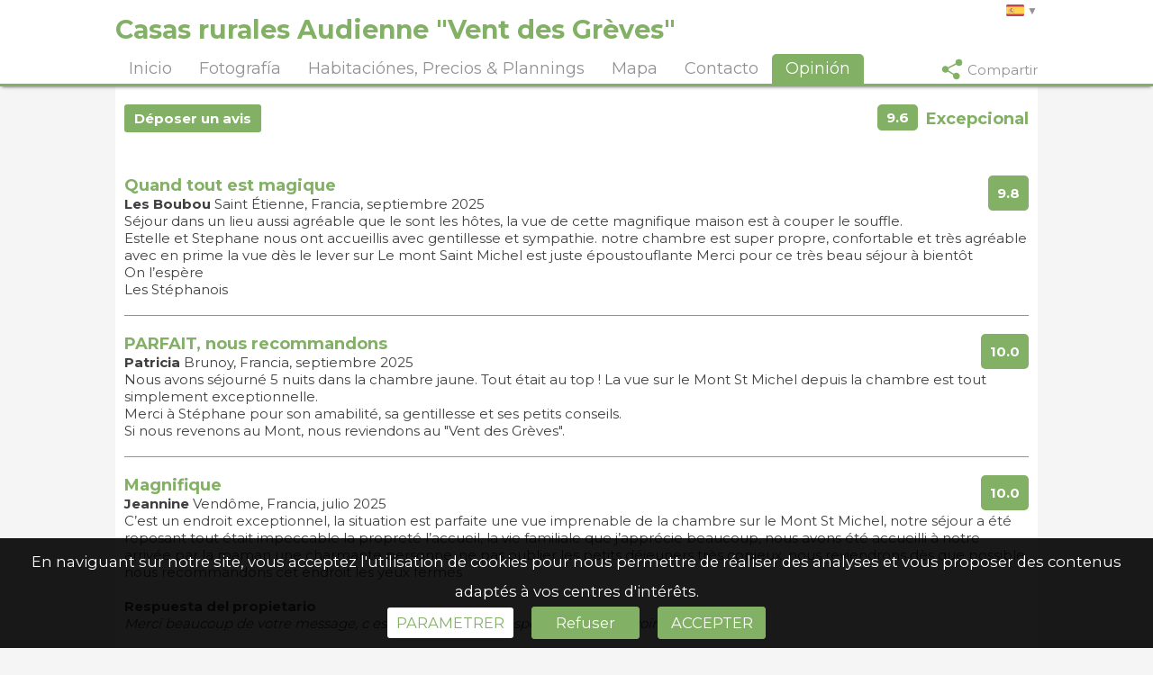

--- FILE ---
content_type: text/html; charset=UTF-8
request_url: https://www.ventdesgreves.fr/livredor_es.html
body_size: 15441
content:
<!DOCTYPE html>
<html>
<head>
	<meta http-equiv="Content-Type" content="text/html; charset=utf-8">
	<meta http-equiv="content-language" content="es">
	<meta name="viewport" content="width=device-width, initial-scale=1.0">
	<title>Casas rurales Audienne &quot;Vent des Gr&egrave;ves&quot; Ardevon, Baie du Mont Saint-Michel, Normandie - Bretagne - Opinión</title>
	<meta name="apple-mobile-web-app-status-bar-style" content="black-translucent">
<meta property="og:site_name" content="Ventdesgreves.fr">
<meta property="og:type" content="place">
<meta property="place:location:latitude" content="48.615016">
<meta property="place:location:longitude" content="-1.491362">
<meta property="og:url" content="https://www.ventdesgreves.fr/livredor_es.html">
<meta property="og:title" content="Casas rurales Audienne &quot;Vent des Grèves&quot;">
<meta property="og:image" content="https://www.cybevasion.fr/chambres/france/50/30260_164884.jpg">

	<link href="/style_color_3.css?202412111433" rel="stylesheet" type="text/css">
	<script> </script></head>
<body>
	<style>.flag_svg, .logo_partage { max-width: 64px; }</style><div class="header_site"><div class="header_site_content"><div id="btn_menu"><span></span><span></span><span></span><span></span></div><div class="bloc_title"><h1 class="zoomOutIn"><a href="accueil_es.html" title="Inicio">Casas rurales Audienne &quot;Vent des Gr&egrave;ves&quot;</a></h1> <div class="labels"></div></div><div class="bloc_flags"><a href="livredor.html" class="conteneur_flag" rel="alternate" hreflang="fr"><img src="https://www.cybevasion.fr/lib3/drapeaux3/fr.svg" title="Fran&ccedil;ais" class="flag_svg"></a><a href="livredor_en.html" class="conteneur_flag" rel="alternate" hreflang="en"><img src="https://www.cybevasion.fr/lib3/drapeaux3/en.svg" title="English" class="flag_svg"></a><a href="livredor_de.html" class="conteneur_flag" rel="alternate" hreflang="de"><img src="https://www.cybevasion.fr/lib3/drapeaux3/de.svg" title="Deutsch" class="flag_svg"></a><span class="conteneur_flag"><img src="https://www.cybevasion.fr/lib3/drapeaux3/es.svg" title="Espa&ntilde;ol" class="flag_svg"></span><a href="livredor_it.html" class="conteneur_flag" rel="alternate" hreflang="it"><img src="https://www.cybevasion.fr/lib3/drapeaux3/it.svg" title="Italiano" class="flag_svg"></a><a href="livredor_nl.html" class="conteneur_flag" rel="alternate" hreflang="nl"><img src="https://www.cybevasion.fr/lib3/drapeaux3/nl.svg" title="Nederlands" class="flag_svg"></a></div></div></div>	<div class="menu_site">
	<div class="menu_site_content">
		<div class="bloc-partage"><div class="bloc-visible" onclick="$('.togglePartage').toggleClass('togglePartage_disp');" style="cursor: pointer;"><svg class="logo_partage" xmlns="http://www.w3.org/2000/svg" x="0" y="0" viewBox="0 0 32 32" fill="#929292"><path d="M22.09,9.07,10.81,14.71A5,5,0,0,1,11,16a4.74,4.74,0,0,1-.32,1.69l8,4.91A5,5,0,1,1,17.33,26a5.08,5.08,0,0,1,.32-1.7l-8-4.9a5,5,0,1,1,.27-6.47L21.19,7.29A5,5,0,0,1,21,6a5,5,0,1,1,5,5A5,5,0,0,1,22.09,9.07Z"></path></svg><span>Compartir</span></div><div class="togglePartage"><div class="listePartage lienPartage"><a href="" onclick="var r = copyToClipboard_all('lienPage');if(r){var this_ = $(this).find('.btn_copier_lien');this_.html('Enlace copiado!');setTimeout(function(){$(this_).html('Copiar enlace');}, 3000);}return false;"><img src="/couleur/lib/link.svg" width="32" style="height: 100%;"><span id="lienPage" style="display: none;">https://www.ventdesgreves.fr/livredor_es.html</span><span class="btn_copier_lien">Copiar enlace</span></a></div><div class="listePartage lienPartage"><a href="/cdn-cgi/l/email-protection#[base64]"><svg class="logos_partage" xmlns="http://www.w3.org/2000/svg" width="100" height="100" viewBox="5 957 90 90" fill="#929292"><path d="m 16,974.36218 c -3.32401,0 -6,2.67599 -6,6 l 0,44.00002 c 0,3.324 2.67599,6 6,6 l 68,0 c 3.32401,0 6,-2.676 6,-6 l 0,-44.00002 c 0,-3.32401 -2.67599,-6 -6,-6 l -68,0 z m 4.75,8.96875 a 2.0002,2.0002 0 0 1 1.65625,0.59375 l 24.75,24.28132 c 1.54842,1.5195 4.07236,1.5198 5.625,0 l 24.8125,-24.28132 a 2.0002,2.0002 0 1 1 2.8125,2.84375 l -16.21875,15.90627 16.1875,15.2188 a 2.0005492,2.0005492 0 0 1 -2.75,2.9062 l -16.28125,-15.3437 -5.75,5.625 c -3.09988,3.0343 -8.15184,3.0403 -11.25,0 l -5.6875,-5.5938 -16.28125,15.3125 a 2.0005492,2.0005492 0 0 1 -2.75,-2.9062 l 16.15625,-15.2188 -16.1875,-15.90626 a 2.0002,2.0002 0 0 1 1.15625,-3.4375 z"></path></svg><span>Compartir por correo electrónico</span></a></div><div class="listePartage lienPartage"><a href="https://www.facebook.com/sharer/sharer.php?u=https%3A%2F%2Fwww.ventdesgreves.fr%2Flivredor_es.html" onclick="javascript:openWindow(this.href, '', 600, 600); return false;"><img src="/couleur/lib/facebook.svg" style="width: 32px;" alt="Compartir en Facebook"/><span>Compartir en Facebook</span></a></div></div></div>		<div class="menu">
		<a class="item_menu" href="accueil_es.html">Inicio</a><a class="item_menu" href="photos_es.html">Fotografía</a><a class="item_menu" href="tarifs_es.html">Habitaciónes, Precios & Plannings</a><a class="item_menu" href="plan_es.html">Mapa</a><a class="item_menu" href="contact_es.html">Contacto</a><a class="item_menu menu_selected" href="livredor_es.html">Opinión</a>
		</div>	</div>
</div>	<div class="body_site">
	<div class="body_site_content text">
	<div class="bloc_data">

	<div class="note_moyenne_gen">
		<div class="note_avis">9.6</div>
		<span class="mention_note">Excepcional</span>
	</div>
	<a class="fake_input_button" href="https://www.chambres-hotes.fr/ch8088_es_avis" target="_blank">Déposer un avis</a>
	<br><br><br>

<div class="note_avis" title="Calidad/Precio : 10/10<br>Bienvenida : 10/10<br>Limpieza : 10/10<br>Alojamiento : 10/10<br>Ubicación : 10/10<br>Desayuno : 9/10<br>">9.8</div>
<b class="titre_avis">Quand tout est magique</b>
<br>
<b>Les Boubou</b> Saint &Eacute;tienne, Francia, septiembre 2025
<br>
S&eacute;jour dans un lieu aussi agr&eacute;able que le sont les h&ocirc;tes, la vue de cette magnifique maison est &agrave; couper le souffle.<br />
Estelle et Stephane nous ont accueillis avec gentillesse et sympathie. notre chambre est super propre, confortable et tr&egrave;s agr&eacute;able avec en prime la vue d&egrave;s le lever sur Le mont Saint Michel est juste &eacute;poustouflante Merci pour ce tr&egrave;s beau s&eacute;jour &agrave; bient&ocirc;t<br />
On l&rsquo;esp&egrave;re<br />
Les St&eacute;phanois

<br><br>
<div class="bordure_point"></div>
<div class="note_avis" title="Calidad/Precio : 10/10<br>Bienvenida : 10/10<br>Limpieza : 10/10<br>Alojamiento : 10/10<br>Ubicación : 10/10<br>Desayuno : 10/10<br>">10.0</div>
<b class="titre_avis">PARFAIT, nous recommandons</b>
<br>
<b>Patricia</b> Brunoy, Francia, septiembre 2025
<br>
Nous avons s&eacute;journ&eacute; 5 nuits dans la chambre jaune. Tout &eacute;tait au top ! La vue sur le Mont St Michel depuis la chambre est tout simplement exceptionnelle.<br />
Merci &agrave; St&eacute;phane pour son amabilit&eacute;, sa gentillesse et ses petits conseils.<br />
Si nous revenons au Mont, nous reviendons au &quot;Vent des Gr&egrave;ves&quot;.

<br><br>
<div class="bordure_point"></div>
<div class="note_avis" title="Calidad/Precio : 10/10<br>Bienvenida : 10/10<br>Limpieza : 10/10<br>Alojamiento : 10/10<br>Ubicación : 10/10<br>Desayuno : 10/10<br>">10.0</div>
<b class="titre_avis">Magnifique</b>
<br>
<b>Jeannine</b> Vend&ocirc;me, Francia, julio 2025
<br>
C&rsquo;est un endroit exceptionnel, la situation est parfaite une vue imprenable de la chambre sur le Mont St Michel, notre s&eacute;jour a &eacute;t&eacute; reposant tout &eacute;tait impeccable la propret&eacute; l&rsquo;accueil, la vie familiale que j&rsquo;appr&eacute;cie beaucoup, nous avons &eacute;t&eacute; accueilli &agrave; notre arriv&eacute;e par la maman une charmante personne, ne pas oublier les petits d&eacute;jeuners tr&egrave;s copieux, nous reviendrons d&egrave;s que possible, nous recommandons cet endroit les yeux ferm&eacute;s
<br><br><div class="decale"><b>Respuesta del propietario</b><br><i>Merci beaucoup de votre message,  c est tr&egrave;s gentil,  nous esp&eacute;rons vous recevoir de nouveau.</i></div>
<br><br>
<div class="bordure_point"></div>
<div class="note_avis" title="Calidad/Precio : 8/10<br>Bienvenida : 10/10<br>Limpieza : 10/10<br>Alojamiento : 10/10<br>Ubicación : 10/10<br>Desayuno : 9/10<br>">9.5</div>
<b class="titre_avis">cadre merveilleux</b>
<br>
<b>Antoine</b> Douai, Francia, agosto 2024
<br>
Un cadre qui offre au visiteur une atmosph&egrave;re de tranquillit&eacute;, calme et sans oublier la vue sur le Mont Saint Michel qui rayonne de jour comme de nuit.
<br><br><div class="decale"><b>Respuesta del propietario</b><br><i>Bonjour <br />
Merci pour ce beau message,  au plaisir de vous  revoir. <br />
Bonne journ&eacute;e</i></div>
<br><br>
<div class="bordure_point"></div>
<div class="note_avis" title="Calidad/Precio : 10/10<br>Bienvenida : 10/10<br>Limpieza : 10/10<br>Alojamiento : 10/10<br>Ubicación : 10/10<br>Desayuno : 9/10<br>">9.8</div>
<b class="titre_avis">tr&egrave;s bien situ&eacute;</b>
<br>
<b>Jo</b> Vanves, Francia, julio 2024
<br>
Calme, superbe vue sur le Mont. Juste la route &agrave; traverser pour se balader avec les moutons. Chambre tr&egrave;s propre, lit confortable, et douche impeccable. Petit-d&eacute;jeuner simple, mais copieux.<br />
Nous avons pass&eacute; un tr&egrave;s agr&eacute;able week-end.

<br><br>
<div class="bordure_point"></div>
<div class="note_avis" title="Calidad/Precio : 10/10<br>Bienvenida : 10/10<br>Limpieza : 10/10<br>Alojamiento : 10/10<br>Ubicación : 10/10<br>Desayuno : 10/10<br>">10.0</div>
<b class="titre_avis">Topissime</b>
<br>
<b>Evelyne</b> Romagnieu, Francia, junio 2024
<br>
Chez St&eacute;phanie et Estelle tout est tr&egrave;s bien , on adore la maison, accueil tr&egrave;s sympa sans oublier leur petit clown Alexandre.<br />
Belle situation avec une vue exceptionnelle, tr&egrave;s bonne id&eacute;e la machine &agrave; caf&eacute; pour le PDJ qui est copieux.

<br><br>
<div class="bordure_point"></div>
<div class="note_avis" title="Calidad/Precio : 10/10<br>Bienvenida : 10/10<br>Limpieza : 10/10<br>Alojamiento : 10/10<br>Ubicación : 10/10<br>Desayuno : 10/10<br>">10.0</div>
<b class="titre_avis">Bel endroit</b>
<br>
<b>Pasy</b> Meysse, Francia, abril 2024
<br>
Merci &agrave; St&eacute;phane pour son accueil. Tout &eacute;tait parfait, nous recommanderons cette adresse. Super bien situ&eacute;e pour visite &agrave; pied du Mont st Michel.<br />
Le petit d&eacute;jeuner est extra et copieux, la chambre spacieuse, soign&eacute;e. le parking gratuit, grand tout &agrave; c&ocirc;t&eacute;.<br />
Super s&eacute;jour. Pascale Daniel Emma meysse Ardeche &agrave; 1000 kms,

<br><br>
<div class="bordure_point"></div>
<div class="note_avis" title="Calidad/Precio : 10/10<br>Bienvenida : 8/10<br>Limpieza : 8/10<br>Alojamiento : 10/10<br>Ubicación : 10/10<br>Desayuno : 10/10<br>">9.4</div>
<b class="titre_avis">Au pied du Mont Saint Michel</b>
<br>
<b>Pierre</b> Is&egrave;re, Francia, julio 2023
<br>
Grande chambre familiale propre avec de l&rsquo;espace , magnifique vue sur le Mont Saint Michel.<br />
Tr&egrave;s bon petit d&eacute;jeuner avec beaucoup de choix.<br />
Acc&egrave;s tr&egrave;s facile &agrave; pied aux navettes pour rejoindre le Mont Saint Michel, tr&egrave;s appr&eacute;ciable et possibilit&eacute; d&rsquo;acc&egrave;s par la prairie avec les moutons toujours &agrave; pied.<br />
Merci pour votre accueil.

<br><br>
<div class="bordure_point"></div>
<div class="note_avis" title="Calidad/Precio : 9/10<br>Bienvenida : 9/10<br>Limpieza : 10/10<br>Alojamiento : 9/10<br>Ubicación : 10/10<br>Desayuno : 9/10<br>">9.4</div>
<b class="titre_avis">super accueil</b>
<br>
<b>Cedric</b> Haine-Saint-Pierre, B&eacute;lgica, julio 2023
<br>
Bonjour &agrave; tous,<br />
Je vous conseille vivement ce gite avec un couple d&#039;h&ocirc;tes fabuleux, &agrave; l&#039;&eacute;coute et de pr&eacute;cieux conseils sur la r&eacute;gion. Ces personnes aiment leur r&eacute;gion et cela se ressent dans la vie du g&icirc;te tant au niveau du d&eacute;jeuner (qualit&eacute;), salle &agrave; manger- living disponible la journ&eacute;e (frigo &agrave; disposition, appareil &agrave; caf&eacute;, wifi, salon, tv, bureau avec documentation r&eacute;gionale etc). Merci &agrave; vous mes amis, nous reviendrons d&egrave;s que possible. Le couple belge (qui a repris du miel du pays) Merci pour tout, continuez &agrave; nous rendre heureux.

<br><br>
<div class="bordure_point"></div>
<div class="note_avis" title="Calidad/Precio : 8/10<br>Bienvenida : 3/10<br>Limpieza : 5/10<br>Alojamiento : 5/10<br>Ubicación : 5/10<br>Desayuno : 2/10<br>">4.8</div>
<b class="titre_avis">Decevant</b>
<br>
<b>Thomas</b> Annepont, Francia, julio 2023
<br>
Nous avons s&eacute;journ&eacute; deux nuit en d&eacute;but de semaine. Aucune liaison avec une chambre d&#039;h&ocirc;tes mais plus un h&ocirc;tel business. Nous voyons les propri&eacute;taires en coup de vent le matin... petit d&eacute;jeuner servi fa&ccedil;on h&ocirc;tel. Chambre correct, acc&egrave;s parking mont saint michel facile.

<br><br>
<div class="bordure_point"></div>
<div class="note_avis" title="Calidad/Precio : 10/10<br>Bienvenida : 10/10<br>Limpieza : 10/10<br>Alojamiento : 10/10<br>Ubicación : 9/10<br>Desayuno : 8/10<br>">8.8</div>
<b class="titre_avis">Superbe d&eacute;couverte !</b>
<br>
<b>Eric</b> Sainte-Clotilde, Francia, julio 2023
<br>
Accueil tr&egrave;s chaleureux, chambre de 4 spacieuse. Superbe vue sur le mont Saint Michel. Petit d&eacute;jeuner bien, manque de sal&eacute;... un r&eacute;el coup de c&oelig;ur pour cette chambre d&#039;h&ocirc;te trouv&eacute; par hasard. Tr&egrave;s propre. Tr&egrave;s bon rapport qualit&eacute;/prix.

<br><br>
<div class="bordure_point"></div>
<div class="note_avis" title="Calidad/Precio : 10/10<br>Bienvenida : 10/10<br>Limpieza : 10/10<br>Alojamiento : 10/10<br>Ubicación : 10/10<br>Desayuno : 10/10<br>">10.0</div>
<b class="titre_avis">On adore</b>
<br>
<b>St&eacute;phanie</b> Huisseau-sur-Mauves, Francia, abril 2023
<br>
Voil&agrave; notre deuxi&egrave;me s&eacute;jour &agrave; la chambre d&#039;h&ocirc;tes qui se termine. c&#039;est le coeur lourd que nous partons...<br />
Mais &ccedil;a ne sera pas le dernier... nous avons trouv&eacute; notre chambre d&#039;h&ocirc;tes pour aller au mont Saint Michel...<br />
Les proprio sont tr&egrave;s accueillants , grande chambre familiale tr&egrave;s propre , vue sur le Mont c&#039;est juste incroyable cette vue...<br />
On ne s&#039;en lasse pas...<br />
Tr&egrave;s bon petit d&eacute;jeuner ou tout le monde y trouve son compte, petits et grands.<br />
C&#039;est un super adresse. que j&#039;ai conseille et que je vais encore conseill&eacute;...<br />
<br />
Pouvoir rejoindre la navette du Mont &agrave; pieds, c&#039;est g&eacute;nial...<br />
A tr&egrave;s bient&ocirc;t

<br><br>
<div class="bordure_point"></div>
<div class="note_avis" title="Calidad/Precio : 10/10<br>Bienvenida : 10/10<br>Limpieza : 10/10<br>Alojamiento : 10/10<br>Ubicación : 10/10<br>Desayuno : 10/10<br>">10.0</div>
<b class="titre_avis">sejour ravissant</b>
<br>
<b>Isabelle</b> Ombr&eacute;e d&#039;Anjou, Francia, abril 2023
<br>
merci pour ces 2 jours inoubliables.<br />
accueil tres chaleureux vue exeptionelle de la chambreface au mont saint michel.<br />
petit dejeuner garni avec de bons produits. felicitations.<br />
chambre d&#039; hote recomandee.

<br><br>
<div class="bordure_point"></div>
<div class="note_avis" title="Calidad/Precio : 10/10<br>Bienvenida : 10/10<br>Limpieza : 10/10<br>Alojamiento : 10/10<br>Ubicación : 10/10<br>Desayuno : 10/10<br>">10.0</div>
<b class="titre_avis">vue imprenable et accueil chaleureux</b>
<br>
<b>J&eacute;r&ocirc;me</b> Cormeilles, Francia, febrero 2023
<br>
Merci pour ce moment, une chambre, la rouge avec une vue magnifique sur le Mont Saint-Michel, un vrai plaisir d&#039;avoir s&eacute;journ&eacute; ici.

<br><br>
<div class="bordure_point"></div>
<div class="note_avis" title="Calidad/Precio : 10/10<br>Bienvenida : 10/10<br>Limpieza : 10/10<br>Alojamiento : 9/10<br>Ubicación : 10/10<br>Desayuno : 10/10<br>">9.8</div>
<b class="titre_avis">S&eacute;jour du 8 et 9 Septembre 2022</b>
<br>
<b>Catherine</b> Pulnoy, Francia, septiembre 2022
<br>
Tr&egrave;s agr&eacute;able s&eacute;jour, location tr&egrave;s bien situ&eacute;e ,Mont st Michel juste en face de la chambre merci &agrave; nos h&ocirc;tes pour leur accueil , chambre tr&egrave;s bien &eacute;quip&eacute;e ! Nous conseillons vivement et esp&egrave;rons revenir bient&ocirc;t

<br><br>
<div class="bordure_point"></div>
<div class="note_avis" title="Calidad/Precio : 10/10<br>Bienvenida : 10/10<br>Limpieza : 10/10<br>Alojamiento : 10/10<br>Ubicación : 10/10<br>Desayuno : 10/10<br>">10.0</div>
<b class="titre_avis">pierre- gainneville 76700 septembre 2022</b>
<br>
<b>Pierre- Mireille</b> Gainneville, Francia, agosto 2022
<br>
accueil, propret&eacute;, Super s&eacute;jour au Vent des Gr&egrave;ves, belle chambre d h&ocirc;tes, super petit d&eacute;jeuner, superbe vue sur le Mont Saint Michel, Estelle et son mari tr&egrave;s hospitaliers. A recommander..
<br><br><div class="decale"><b>Respuesta del propietario</b><br><i>Nous vous remercions de votre message, &agrave; tr&egrave;s bient&ocirc;t peut &ecirc;tre...</i></div>
<br><br>
<div class="bordure_point"></div>
<div class="note_avis" title="Calidad/Precio : 9/10<br>Bienvenida : 9/10<br>Limpieza : 9/10<br>Alojamiento : 9/10<br>Ubicación : 7/10<br>Desayuno : 9/10<br>">8.7</div>
<b class="titre_avis">endroit charmant a ne pas manquer</b>
<br>
<b>Alix</b> Rumilly, Francia, agosto 2022
<br>
nous avons pass&eacute; une nuit sur la route de nos vacances cet &eacute;t&eacute;. notre chambre donnait sur le mont st Michel. Vue garantie!. l&#039;accueil et le petit d&eacute;jeun&eacute; au top niveau pour un prix tr&egrave;s raisonnable. nous recommandons cette adresse. merci pour votre accueil

<br><br>
<div class="bordure_point"></div>
<div class="note_avis" title="Calidad/Precio : 10/10<br>Bienvenida : 10/10<br>Limpieza : 10/10<br>Alojamiento : 10/10<br>Ubicación : 10/10<br>Desayuno : 10/10<br>">10.0</div>
<b class="titre_avis">Id&eacute;al</b>
<br>
<b>Majo</b> Ornex, Francia, agosto 2022
<br>
Tr&egrave;s bel &eacute;tablissement avec vue incroyable sur le Mont !

<br><br>
<div class="bordure_point"></div>
<div class="note_avis" title="Calidad/Precio : 10/10<br>Bienvenida : 10/10<br>Limpieza : 10/10<br>Alojamiento : 9/10<br>Ubicación : 10/10<br>Desayuno : 8/10<br>">9.5</div>
<b class="titre_avis">Exceptionnel</b>
<br>
<b>Didier</b> Saint-Saulve, Francia, abril 2022
<br>
Les propri&eacute;taires sont sympas, le lieu est exceptionnel. D&eacute;jeuner, prendre sa douche ou encore se coucher en voyant ce monument c&#039;est tout simplement inoubliable. J&#039;avais r&eacute;serv&eacute; 4 chambres pour ma petite famille, chambres bien am&eacute;nag&eacute;es, confortables. Petit d&eacute;jeuner continental &agrave; volont&eacute;. On reviendra.
<br><br><div class="decale"><b>Respuesta del propietario</b><br><i>Merci beaucoup de votre t&eacute;moignage. Au plaisir de vous revoir</i></div>
<br><br>
<div class="bordure_point"></div>
<div class="note_avis" title="Calidad/Precio : 10/10<br>Bienvenida : 10/10<br>Limpieza : 10/10<br>Alojamiento : 10/10<br>Ubicación : 10/10<br>Desayuno : 10/10<br>">10.0</div>
<b class="titre_avis">Havre de paix face au Mont Saint Michel</b>
<br>
<b>Jean Claude et Christine</b> Saint Nazaire les Eymes, Francia, abril 2022
<br>
Tr&egrave;s bon accueil des propri&eacute;taires. Endroit propre, charmant et calme. Quel bonheur de se r&eacute;veiller face au Mont Saint Michel et aux agneaux en train de brouter dans les pr&eacute;s-sal&eacute;s qui nous font face. A 15 minutes &agrave; pied du d&eacute;part de la navette gratuite &agrave; destination du Mont, cela &eacute;vite les frais de parking assez on&eacute;reux. S&eacute;jour trop court pour tout voir. Nous avons entre autre fait une superbe ballade dans les sables mouvants avec S&eacute;bastien et survoler une grande partie de la baie avec Yvan dont nous avons trouv&eacute; les coordonn&eacute;s sur le site WINGLY.

<br><br>
<div class="bordure_point"></div>
<div class="note_avis" title="Calidad/Precio : 10/10<br>Bienvenida : 10/10<br>Limpieza : 10/10<br>Alojamiento : 10/10<br>Ubicación : 10/10<br>Desayuno : 10/10<br>">10.0</div>
<b class="titre_avis">EXCEPTIONNEL</b>
<br>
<b>Karine</b> Cherbourg-en-Cotentin, Francia, abril 2022
<br>
Accueil tr&egrave;s sympathique de Marie Noelle et des proprietaires, tr&egrave;s &agrave; l &eacute;coute des clients.. Chambre &quot;rouge&quot; magnifique, propret&eacute; irreprochable, vue sublime sur le Mont et parking gratuit... si vous rajoutez un succulent petit dejeuner avec confitures maison.. Que du bonheur^ Je reviendrai^

<br><br>
<div class="bordure_point"></div>
<div class="note_avis" title="Calidad/Precio : 10/10<br>Bienvenida : 10/10<br>Limpieza : 10/10<br>Alojamiento : 10/10<br>Ubicación : 10/10<br>Desayuno : 10/10<br>">10.0</div>
<b class="titre_avis">Tr&egrave;s bien</b>
<br>
<b>Romain</b> Lisieux, Francia, abril 2022
<br>
Nous avons pass&eacute; une nuit dans la chambre familiale beige, avec nos deux enfants de 6 ans et 8 ans. Chambre au calme, propre lit confortable. La chambre est bien situ&eacute;e, juste 1km &agrave; pied pour aller au parking du mont. Ce qui permet de laisser sa voiture au parking de la chambre, et d&#039;&eacute;conomiser le parking du mont. Belle vue sur le mont. Salle pour le petit d&eacute;jeuner tr&egrave;s bien, plusieurs grandes tables, bien espac&eacute;es et petit d&eacute;jeuner tr&egrave;s copieux. H&ocirc;tes tr&egrave;s gentils et agr&eacute;ables, tr&egrave;s serviable et accueil tr&egrave;s chaleureux par le petit Alexandre. Premi&egrave;re exp&eacute;rience en chambre d&#039;h&ocirc;te qui nous donne envie de retenter l&#039;exp&eacute;rience.

<br><br>
<div class="bordure_point"></div>
<div class="note_avis" title="Calidad/Precio : 10/10<br>Bienvenida : 10/10<br>Limpieza : 10/10<br>Alojamiento : 10/10<br>Ubicación : 10/10<br>Desayuno : 10/10<br>">10.0</div>
<b class="titre_avis">Topissime</b>
<br>
<b>Romeo</b> Toulouse, Francia, abril 2022
<br>
Super s&eacute;jour au Vent des Gr&egrave;ves, belle chambre d h&ocirc;tes, super petit d&eacute;jeuner, superbe vue sur le Mont Saint Michel, Estelle et son mari tr&egrave;s hospitaliers. A recommander...
<br><br><div class="decale"><b>Respuesta del propietario</b><br><i>Merci de votre message, au plaisir de vous revoir...</i></div>
<br><br>
<div class="bordure_point"></div>
<div class="note_avis" title="Calidad/Precio : 10/10<br>Bienvenida : 10/10<br>Limpieza : 10/10<br>Alojamiento : 10/10<br>Ubicación : 10/10<br>Desayuno : 10/10<br>">10.0</div>
<b class="titre_avis">S&eacute;jour Top</b>
<br>
<b>Marie-Laure et Dominique</b> Lormont, Francia, marzo 2022
<br>
Accueil chaleureux, chambre tr&egrave;s agr&eacute;able et tr&egrave;s propre, petit d&eacute;jeuner copieux. Vue magnifique sur le Mont St Michel. Visite du Mont &agrave; pied &agrave; partir de la chambre d&#039;h&ocirc;te. A refaire &agrave; un autre moment de l&#039;ann&eacute;e. Adresse &agrave; recommander.

<br><br>
<div class="bordure_point"></div>
<div class="note_avis" title="Calidad/Precio : 10/10<br>Bienvenida : 10/10<br>Limpieza : 10/10<br>Alojamiento : 10/10<br>Ubicación : 10/10<br>Desayuno : 10/10<br>">10.0</div>
<b class="titre_avis">Super sejour</b>
<br>
<b>Arnaud</b> Francia, febrero 2022
<br>
Excellente chambre d&#039;h&ocirc;te. Accueil chaleureux, chambre impeccable, vue magnifique sur le mont, rapport qualit&eacute; prix top, petit d&eacute;jeuner vraiment copieux rien a redire vous pouvez y aller les yeux ferm&eacute;s. Nous recommandons +++++.

<br><br>
<div class="bordure_point"></div>
<div class="note_avis" title="Calidad/Precio : 9/10<br>Bienvenida : 10/10<br>Limpieza : 10/10<br>Alojamiento : 10/10<br>Ubicación : 10/10<br>Desayuno : 10/10<br>">9.8</div>
<b class="titre_avis">Ravis du s&eacute;jour- F&eacute;vrier 2022</b>
<br>
<b>Nelly</b> Lorient, Francia, febrero 2022
<br>
Tout &eacute;tait parfait : propret&eacute; des chambres, accueil, calme, proximit&eacute; avec le Mont Saint Michel. Vous pouvez y aller les yeux ferm&eacute;s. A recommander. Merci!
<br><br><div class="decale"><b>Respuesta del propietario</b><br><i>Bonjour<br />
Je vous remercie de votre message.<br />
Tr&egrave;s cordialement,</i></div>
<br><br>
<div class="bordure_point"></div>
<div class="note_avis" title="Calidad/Precio : 9/10<br>Bienvenida : 10/10<br>Limpieza : 10/10<br>Alojamiento : 9/10<br>Ubicación : 10/10<br>Desayuno : 10/10<br>">9.7</div>
<b class="titre_avis">chambres d hotes</b>
<br>
<b>Jean Louis</b> Louailles, Francia, noviembre 2021
<br>
super sejour avec des proprietaires super gentil vue imprenable sur le mt st Michel petit dejeuner parfait je recommande ces chambres d hotes tout est parfait a une prochaine

<br><br>
<div class="bordure_point"></div>
<div class="note_avis" title="Calidad/Precio : 10/10<br>Bienvenida : 9/10<br>Limpieza : 10/10<br>Alojamiento : 10/10<br>Ubicación : 10/10<br>Desayuno : 9/10<br>">9.6</div>
<b class="titre_avis">SUPER VUE et SUPERBE CHAMBRE d&#039;HOTE</b>
<br>
<b>Pascal</b> Francia, octubre 2021
<br>
Tr&egrave;s belle chambre d&#039;h&ocirc;te, tr&egrave;s propre et spacieuse. Le top, la vue sur le Mont St Michel !<br />
Petit d&eacute;jeuner copieux et d&eacute;licieux.<br />
Id&eacute;al pour se rendre &agrave; pied ou avec la navette gratuite jusqu&#039;au Mont St Michel.<br />
Adresse &agrave; conna&icirc;tre et &agrave; recommander.

<br><br>
<div class="bordure_point"></div>
<div class="note_avis" title="Calidad/Precio : 10/10<br>Bienvenida : 10/10<br>Limpieza : 10/10<br>Alojamiento : 10/10<br>Ubicación : 10/10<br>Desayuno : 10/10<br>">10.0</div>
<b class="titre_avis">SUPER- rien &agrave; redire!</b>
<br>
<b>Annick et Gilbert</b> Questembert, Francia, octubre 2021
<br>
Accueil tr&egrave;s chaleureux pour la chambre jaune d&#039;une propret&eacute; exemplaire avec vue imprenable sur le Mont...<br />
La petit d&eacute;jeuner correspondait parfaitement &agrave; nos attentes, et , apr&egrave;s une journ&eacute;e &agrave; arpenter les ruelles escarp&eacute;es et avoir admir&eacute; la baie par ces promenades c&ocirc;ti&egrave;res nous avons &eacute;t&eacute; tr&egrave;s heureux de pouvoir r&eacute;cup&eacute;rer dans le calme, ce qui est le cas dans cet environnement magique. Le point noir seulement, la navette qui nous a ramen&eacute; du Mont surcharg&eacute;e comme &agrave; une heure de pointe en m&eacute;tro parisien (en p&eacute;riode de covid, ce n&#039;&eacute;tait pas top!), mais &ccedil;a ce n&#039;est pas ressort de nos h&ocirc;tes que nous remercions vivement

<br><br>
<div class="bordure_point"></div>
<div class="note_avis" title="Calidad/Precio : 10/10<br>Bienvenida : 10/10<br>Limpieza : 10/10<br>Alojamiento : 10/10<br>Ubicación : 10/10<br>Desayuno : 10/10<br>">9.9</div>
<b class="titre_avis">Vue superbe sur le Mont depuis la chambre</b>
<br>
<b>Mch</b> Parne sur Roc, Francia, septiembre 2021
<br>
Tr&egrave;s bon accueil.<br />
Chambre propre et spacieuse ; idem pour la salle d&#039;eau.<br />
Endroit calme.<br />
Petit d&eacute;jeuner copieux.<br />
Tarif raisonnable.<br />
Emplacement id&eacute;al pour rejoindre le Mont &agrave; pied &agrave; travers les pr&eacute;s sal&eacute;s.<br />
Nous reviendrons.<br />
Une adresse &agrave; conserver et &agrave; diffuser.

<br><br>
<div class="bordure_point"></div>
<div class="note_avis" title="Calidad/Precio : 10/10<br>Bienvenida : 10/10<br>Limpieza : 8/10<br>Alojamiento : 8/10<br>Ubicación : 10/10<br>Desayuno : 8/10<br>">8.7</div>
<b class="titre_avis">Rapport qualit&eacute; /prix imbattable</b>
<br>
<b>Sabine</b> Lyon, Francia, julio 2021
<br>
S&eacute;jour tr&egrave;s agr&eacute;able et situation g&eacute;ographique id&eacute;ale. &Agrave; refaire !

<br><br>
<div class="bordure_point"></div>
<div class="note_avis" title="Calidad/Precio : 10/10<br>Bienvenida : 10/10<br>Limpieza : 10/10<br>Alojamiento : 10/10<br>Ubicación : 10/10<br>Desayuno : 10/10<br>">10.0</div>
<b class="titre_avis">Magnifique</b>
<br>
<b>Fabienne</b> Castres, Francia, julio 2021
<br>
Bel endroit pour visiter le Mont Saint Michel (&agrave; 20 min &agrave; pied); vue sur le Mont ,petit d&eacute;jeuner copieux et d&eacute;licieux&hellip; Accueil sympathique! que dire de plus... Allez-y!

<br><br>
<div class="bordure_point"></div>
<div class="note_avis" title="Calidad/Precio : 10/10<br>Bienvenida : 10/10<br>Limpieza : 10/10<br>Alojamiento : 10/10<br>Ubicación : 10/10<br>Desayuno : 10/10<br>">9.5</div>
<b class="titre_avis">PARFAIT</b>
<br>
<b>Ophelie et Ludovic</b> Bruyeres sur Oise, Francia, octubre 2020
<br>
Chambre propre et spacieuse, petit d&eacute;jeuner parfait , accueil chaleureux , je conseil vivement cette adresse

<br><br>
<div class="bordure_point"></div>
<div class="note_avis" title="Calidad/Precio : 10/10<br>Bienvenida : 10/10<br>Limpieza : 10/10<br>Alojamiento : 10/10<br>Ubicación : 10/10<br>Desayuno : 8/10<br>">9.7</div>
<b class="titre_avis">Tr&egrave;s bien situ&eacute; et propri&eacute;taires tr&egrave;s accueillants</b>
<br>
<b>Karine et David</b> Villers Semeuse, Francia, julio 2020
<br>
Chambre tr&egrave;s spacieuse et tr&egrave;s propre<br />
Tr&egrave;s bon petit d&eacute;jeuner mais j&#039;aurais appr&eacute;ciė un peu plus qu&#039;un croissant par personne en viennoiserie (pain au chocolat et chausson aux pommes par exemple)<br />
Tr&egrave;s bien situ&eacute;. Vu imprenable sur le Mont Saint-Michel<br />
Possible de traverser &agrave; pieds au milieu des moutons pour rejoindre le Mont Saint-Michel (3 km)

<br><br>
<div class="bordure_point"></div>
<div class="note_avis" title="Calidad/Precio : 10/10<br>Bienvenida : 10/10<br>Limpieza : 10/10<br>Alojamiento : 10/10<br>Ubicación : 10/10<br>Desayuno : 10/10<br>">10.0</div>
<b class="titre_avis">Vor 10 Jahren</b>
<br>
<b>Milan</b> Bratislava, Eslovaquia, junio 2020
<br>
Ubytovali sme sa tu pred viac ako 10 rokmi na motorkovom vylete cez Franzusko. Bolo to najlepsie, najkrajsie a najlacnejsie ubytovanie na nasom tripe. A ten vyhlad, hlavne v noci. Treba vyskusat a zazit.<br />
Wir haben hier von mehr als 10 Jahren auf unseren Motorradausflug durch Frankreich &uuml;bernachtet. Es war die beste, sch&ouml;nstte und billigste Unterkunft auf unseren Trip. Un der Aussicht, vor allem in Nacht.

<br><br>
<div class="bordure_point"></div>

	

	</div>
	</div>	</div>	<div class="footer_site">
	<div class="footer_site_content">
		<div class="footer">
			Site internet réalisé par <a href="https://www.cybevasion.fr/contact.html" target="_blank">Cybevasion.fr</a><span class="not_mobile_block"> - </span><a href="/mentions-legales.html">Mentions légales</a>
		</div>
	</div>
</div>

<link rel="stylesheet" type="text/css" href="https://www.cybevasion.fr/jquery/jquery-ui.css">
<link rel="stylesheet" type="text/css" href="https://www.cybevasion.fr/jquery/jquery.qtip.css">
<link rel="stylesheet" type="text/css" href="https://www.cybevasion.fr/jquery/jquery.swipebox.css">

<script data-cfasync="false" src="/cdn-cgi/scripts/5c5dd728/cloudflare-static/email-decode.min.js"></script><script type="text/javascript" src="https://www.cybevasion.fr/jquery/jquery-2.1.1.min.js"></script>
<script type="text/javascript" src="https://www.cybevasion.fr/jquery/jquery.extensions.js"></script>
<script type="text/javascript" src="https://www.cybevasion.fr/jquery/jquery-ui.min.js"></script>
<script type="text/javascript" src="https://www.cybevasion.fr/jquery/jquery.qtip.min.js"></script>
<script type="text/javascript" src="https://www.cybevasion.fr/jquery/jquery.ui.datepicker-es.js"></script>
<script type="text/javascript" src="https://www.cybevasion.fr/jquery/jquery.scrollTo-min.js"></script>
<script type="text/javascript" src="https://www.cybevasion.fr/jquery/jquery.swipebox.js"></script>
<script type="text/javascript" src="https://www.cybevasion.fr/jquery/jquery-event-swipe.js"></script>

<script type="text/javascript" src="https://www.cybevasion.fr/javascript/cookiechoices.js?202105041646"></script>
<script type="text/javascript">
document.addEventListener('DOMContentLoaded', function(event) {
	cookieChoices.showCookieConsentBar('En naviguant sur notre site, vous acceptez l\'utilisation de cookies pour nous permettre de réaliser des analyses et vous proposer des contenus adaptés à vos centres d\'intérêts.', 'ACCEPTER', 'PARAMETRER', 'cookies.html');
});
</script>

<script>
$('[title!=""]').qtip({
	position: {
		viewport: $(window),
		target: 'mouse',
		adjust: { mouse: true, x: 15, y: 15 }
	},
	style: { classes: 'qtip-light qtip-shadow', tip: {corner: false} }
});

$(function() {
	$("#arrivee").datepicker({minDate: 0, maxDate: "+1Y +30D", numberOfMonths: 1});
});

/* Retourne le nb d'éléments d'un tableau associatif */
function count(array){
    var c = 0;
    for(var i in array){
        if(array[i] != 'undefined'){
            c++;
		}
	}
	return c;
}

$(document).ready(function(e) {
	$('.swipebox').swipebox({hideBarsDelay : 0, useSVG : false});
});
</script>

<script type="text/javascript">
	/* Permet de vérifier si une date peut être sélectionnée ou non comme "date d'arrivée" */
	function verifierDateFermees(date){
		// format xxxx-yy-zz
		var date_sql = date.getFullYear() + '-' + ('0'+(date.getMonth() + 1)).slice(-2) + '-' + ('0'+date.getDate()).slice(-2);
		
		if(typeof tab_dates_detail != 'undefined' && tab_dates_detail.hasOwnProperty(date_sql)){
			var tab_details = tab_dates_detail[date_sql].split('|');

			if($.inArray('available', tab_details)>=0){
				return [true];
			} else if($.inArray('unavailable', tab_details)>=0){
				return [false, 'completACetteDate', 'indisponible à cette date'];
			} else if($.inArray('no_arrival', tab_details)>=0){
				return [false, 'no_arrivee_possible', 'Pas d\'arrivée possible ce jour'];
			}
		}

		return [true];
	}
	/* Permet de vérifier si une date peut être sélectionnée ou non comme "date de départ" */
	function verifierDatesFermees_2(date){	
		// on travaille sur une copie de l'objet Date
		var date_tmp = new Date(date.getFullYear(), date.getMonth(), date.getDate());
		// On enlève un jour car il faut tester la date précédente (ouverte ou fermée) pour savoir si le jour actuel est disponible comme "date de départ"
		// Exemple dans $tab_dates_detail : 27: ouvert, 28: fermé
		// Pour une date de départ, le 28 doit être ouvert
		date_tmp.setDate(date_tmp.getDate() - 1);

		var date_sql = date_tmp.getFullYear() + '-' + ('0'+(date_tmp.getMonth() + 1)).slice(-2) + '-' + ('0'+date_tmp.getDate()).slice(-2);

		if(typeof tab_dates_detail != 'undefined' && tab_dates_detail.hasOwnProperty(date_sql)){
			var tab_details = tab_dates_detail[date_sql].split('|');
			
			if($.inArray('unavailable', tab_details)>=0){
				return [false, 'completACetteDate', 'indisponible à cette date'];
			} else if($.inArray('no_departure', tab_details)>=0){
				return [false, 'no_arrivee_possible', 'Pas de départ possible ce jour'];
			}
		}

		return [true];
	}

	// Retourne la duree_mini en fonction de la date d'arrivée prévue
	function get_duree_mini(date){
		var duree_loc_mini = 1;
		if(typeof tabDureeslocMiniDates != 'undefined'){
			for(var i in tabDureeslocMiniDates){
				if(date >= tabDureeslocMiniDates[i]['dd'] && date <= tabDureeslocMiniDates[i]['df']){
					duree_loc_mini = tabDureeslocMiniDates[i]['dm'];
					break;
				}
			}
		}
		return duree_loc_mini;
	}
	// Retourne la duree_maxi en fonction de la date d'arrivée prévue
	function get_duree_maxi(date){
		var duree_loc_maxi = 90;
		if(typeof tabDureeslocMiniDates != 'undefined'){
			for(var i in tabDureeslocMiniDates){
				if(date >= tabDureeslocMiniDates[i]['dd'] && date <= tabDureeslocMiniDates[i]['df']){
					duree_loc_maxi = tabDureeslocMiniDates[i]['dmax'];
					break;
				}
			}
		}
		return duree_loc_maxi;
	}
	function dateSlashToSql(date){
		date = date.split('/');
		return date.reverse().join('-');
	}
	function dateSqlToSlash(date){
		date = date.split('-');
		return date.reverse().join('/');
	}

	var d_tmp = new Date();
	var nb_jours_restants = (new Date(d_tmp.getFullYear(), d_tmp.getMonth()+1, 0)).getDate() - d_tmp.getDate(); // Nb de jours restants avant la fin du mois
	var duree_datepicker = '+2Y +'+nb_jours_restants+'D'; // soit environ 25 mois

	$("#arrivee").datepicker({
		minDate: 0, 
		maxDate: duree_datepicker, 
		numberOfMonths: 1,
		beforeShowDay: verifierDateFermees
	});

	// $("#date_arrivee").datepicker({
	// 	minDate: 0, 
	// 	maxDate: duree_datepicker, 
	// 	numberOfMonths: 1,
	// 	beforeShowDay: verifierDateFermees,
	// 	onSelect: function (date_format) {
	// 		var obj_date_arrivee = $('#date_arrivee');
	// 		var obj_date_depart = $('#date_depart');
	// 		var dt1 = obj_date_arrivee.datepicker('getDate'); // retourne un type 'date'
	// 		var dt2 = obj_date_depart.datepicker('getDate'); // retourne un type 'date'

	// 		var min_dt2 = new Date(dt1); // copie de l'objet
	// 		var max_dt2 = new Date(dt1); // copie de l'objet
	// 		var duree_mini_loc = get_duree_mini(dateSlashToSql(date_format));
	// 		var duree_maxi_loc = get_duree_maxi(dateSlashToSql(date_format));

	// 		// minDate = dt1 + duree_mini_loc => variable selon chaque annonce, déterminé en fonction de : tabDureeslocMiniDates
	// 		min_dt2.setDate(min_dt2.getDate() + parseInt(duree_mini_loc));
	// 		obj_date_depart.datepicker('option', 'minDate', min_dt2);

	// 		if(dt2==null){
	// 			obj_date_depart.datepicker('setDate', min_dt2);
	// 		}
	// 		max_dt2.setDate(max_dt2.getDate() + parseInt(duree_maxi_loc));
	// 		obj_date_depart.datepicker('option', 'maxDate', max_dt2);

	// 		setTimeout(function(){
	// 			obj_date_depart.focus();
	// 		}, 0);
	// 		// $(this).change();
	// 	}
	// });
	// $("#date_depart").datepicker({
	// 	minDate: 0, 
	// 	maxDate: duree_datepicker, 
	// 	numberOfMonths: 1,
	// 	beforeShowDay: verifierDatesFermees_2
	// });

	function check_form_resa(){
		if ($("#date_arrivee").val().length == 0 || $("#date_depart").val().length == 0){
			alert('Les dates d\'arrivée et de départ sont obligatoires !');
		}else{
			$("#form_resa").submit();
		}
	}

	// Menu
	function openMenu() {
		$('#btn_menu, .menu_site').addClass('open');
	}
	function closeMenu() {
		$('#btn_menu, .menu_site').removeClass('open');
	}
	$('#btn_menu').click(function(){
		if($('.menu_site').hasClass('open')){
			closeMenu();
		} else {
			openMenu();
		}
	});

	// Bloc "langues"
	function openLang() {
		$('.bloc_flags').addClass('open');
	}
	function closeLang() {
		$('.bloc_flags').removeClass('open');
	}

	$('span.conteneur_flag').click(function(){
		if($('.bloc_flags').hasClass('open')){
			closeLang();
		} else {
			openLang();
		}
	});

	$(document).on('mouseup touchend', function(e){
		var btn_menu = $('#btn_menu');
		var menu_site = $('.menu_site');
		if(!btn_menu.is(e.target) && btn_menu.has(e.target).length === 0 && !menu_site.is(e.target) && menu_site.has(e.target).length === 0){
			closeMenu();
		}

		var btn_lang = $('span.conteneur_flag');
		var bloc_lang = $('.bloc_flags');
		if(!btn_lang.is(e.target) && btn_lang.has(e.target).length === 0 && !bloc_lang.is(e.target) && bloc_lang.has(e.target).length === 0){
			closeLang();
		}

		var btn_partage = $('.bloc-partage .bloc-visible');
		var bloc_partage = $('.bloc-partage .togglePartage');
		if(!btn_partage.is(e.target) && btn_partage.has(e.target).length === 0 && !bloc_partage.is(e.target) && bloc_partage.has(e.target).length === 0){
			bloc_partage.removeClass('togglePartage_disp');
		}
	});

	// Plugin jQuery qui permet de savoir si un élément est visible ou non => retourne le nb de pixels visibles à l'écran
	;(function($, win) {
		$.fn.inViewport = function(cb) {
			return this.each(function(i,el){
				function visPx(){
					var H = $(this).height(),
					r = el.getBoundingClientRect(), t=r.top, b=r.bottom;
					return cb.call(el, Math.max(0, t>0? H-t : (b<H?b:H)));  
				} visPx();
				$(win).on("resize scroll", visPx);
			});
		};
	}(jQuery, window));

	// Tous les éléments qui ont un attribut data-animation="" seront animés dès qu'ils seront visibles dans le viewport
	$('[data-animation]').inViewport(function(px){
		if(px){
			$(this).addClass($(this).data('animation'));
		}
	});

	function openWindow(url, name, largeur, hauteur){
		var largeurEcran = (screen.width - largeur) / 2;
		var hauteurEcran = ((screen.height - hauteur) / 2)-60;

		newwindow = window.open(url, name, 'width=' + largeur + ', height=' + hauteur + ', top=' + hauteurEcran + ', left=' + largeurEcran);
		if (window.focus) {
			newwindow.focus();
		}
	}

	/* 
	Cette fonction permet de copier du texte. 

	Restrictions : 
	- Accepte uniquement un nodeHtml ou un id (type string : 'id-1')
	- La copie ne peut se faire que si l'élément à copier est visible (donc impossible de faire fonctionner avec type=hidden, display:none)
	- copie seulement le contenu d'un input OU d'un textarea

	retourne un booléen indiquant si le lien a été copié ou non
	*/
	function copyToClipboard(elem) {
		if(typeof (elem) == 'string'){
			elem = $('#' + elem)[0]; // recherche d'un élément portant cet id
		}
		if(!elem){
			return false;
		}
		var isInput = elem.tagName == "INPUT" || elem.tagName == "TEXTAREA";
		var origSelectionStart, origSelectionEnd;
		if (isInput) {
			// can just use the original source element for the selection and copy
			target = elem;
			origSelectionStart = elem.selectionStart;
			origSelectionEnd = elem.selectionEnd;
		} else {
			console.log('Le Node Html n\'est ni un input, ni un textarea. Impossible de copier');
			return false;
		}
		// save original focus
		var currentFocus = document.activeElement;
		// select the content
		target.focus();
		target.setSelectionRange(0, target.value.length);

		// copy the selection
		var succeed;
		try {
			succeed = document.execCommand("copy");
		} catch(e) {
			succeed = false;
		}
		// restore original focus
		if (currentFocus && typeof currentFocus.focus === "function") {
			currentFocus.focus();
		}
		// restore prior selection
		elem.setSelectionRange(origSelectionStart, origSelectionEnd);
		return succeed;
	}

	// idem fonction "copyToClipboard". Cependant, celle-ci permet de copier le texte d'un élément div, span, p, etc...
	function copyToClipboard_all(elem) {
		if(typeof (elem) == 'string'){
			elem = document.getElementById(elem); // recherche de l'élément portant cet id
		}
		var textarea = document.createElement('textarea');
		textarea.id = 'temp_element';
		textarea.style.height = 0;
		document.body.appendChild(textarea);
		textarea.value = elem.innerText;
		var selector = document.querySelector('#temp_element');
		selector.select();
		var succeed;
		try {
			succeed = document.execCommand('copy');
		} catch(e) {
			succeed = false;
		}
		document.body.removeChild(textarea);
		return succeed;
	}


	var legendeDateFermee = 'indisponible à cette date';
	var dico = {
		'pas_resa_jour_j': 'Pas de réservation pour le jour même',
		'pas_resa_veille': 'Pas de réservation la veille du jour d\'arrivée',
		'pas_resa_x_jours_avant_arrivee': 'Pas de réservation à moins de {{nb}} jours avant l\'arrivée',
		'pas_resa_au_dela_x_mois': 'Pas de réservation au delà de {{nb}}',
		'pas_arrivee_ce_jour': 'Pas d\'arrivée possible ce jour',
		'pas_depart_ce_jour': 'Pas de départ possible ce jour',
		'nuits': 'nuits',
	};

	// Initialisation des datepickers
	var tab_datepickers = [];
	
	var id_dp1 = 'date_arrivee';
	var id_dp2 = 'date_depart';

	if(id_dp1 != '' && id_dp2 != '' && typeof Litepicker != 'undefined'){
		var d_tmp = new Date();
		var min_date = '2025-12-10';
		var max_date = '2027-03-31';
		
		tab_datepickers[id_dp1+'_dbl_fiche'] = new Litepicker({ 
			element: document.getElementById(id_dp1),
			elementEnd: document.getElementById(id_dp2),
			format: 'DD/MM/YYYY',
			lang: 'fr-FR',
			minDate: min_date,
			maxDate: max_date,
			numberOfMonths: 2,
			numberOfColumns: 2,
			singleMode: false, // 2 input ?
			showTooltip: false,
			selectForward: true,
			selectBackward: false,
			// position: 'auto_center',
			beforeShowDay: (date, date_null, pickedDates) => {
				// isLocked, class, title
				var tab_retour = [false, '', ''];

				// Si dp1 (car pickedDates.length==0) ...
				if(pickedDates.length==0){
					if(typeof tab_dates_detail != 'undefined'){
						var date_sql = date.format('YYYY-MM-DD');

						if(date_sql < min_date){
							tab_retour[0] = false;
							tab_retour[1] = 'date_passee';
							tab_retour[2] = '';
						}

						if(tab_dates_detail.hasOwnProperty(date_sql)){
							var tab_details = tab_dates_detail[date_sql].split('|');

							if($.inArray('unavailable', tab_details)>=0){
								// jour non disponible
								tab_retour[0] = true;
								tab_retour[1] = 'completACetteDate';
								tab_retour[2] = legendeDateFermee;

								// pour raison : trop tard
								if($.inArray('delai_min_ouv_resa', tab_details)>=0){
									if(typeof tab_conditions_annonce != 'undefined' && typeof tab_conditions_annonce.delai_min_avant_arrivee != 'undefined'){
										if(tab_conditions_annonce.delai_min_avant_arrivee == 0){
											tab_retour[2] = dico['pas_resa_jour_j'];
										} else if(tab_conditions_annonce.delai_min_avant_arrivee == 1){
											tab_retour[2] = dico['pas_resa_veille'];
										} else {
											tab_retour[2] = dico['pas_resa_x_jours_avant_arrivee'].replace('{{nb}}', tab_conditions_annonce.delai_min_avant_arrivee);
										}
									}
								}
								// pour raison : trop tôt
								if($.inArray('delai_max_ouv_resa', tab_details)>=0){
									if(typeof tab_conditions_annonce != 'undefined' && typeof tab_conditions_annonce.reservable_sur_x_jours != 'undefined'){
										tab_retour[2] = dico['pas_resa_au_dela_x_mois'].replace('{{nb}}', tab_conditions_annonce.reservable_sur_x_jours.txt_mois);
									}
								}

							} else {
								// if($.inArray('available', tab_details)>=0){
								// le jour est disponible
								
								if($.inArray('no_arrival', tab_details)>=0){
									// disponible MAIS pas d'arrivée possible
									tab_retour[0] = true;
									tab_retour[1] = 'no_arrivee_possible';
									tab_retour[2] = dico['pas_arrivee_ce_jour'];
								}
							}
						}
					}
				}
				// Si dp2 (car pickedDates.length==1) ...
				if(pickedDates.length==1){
					var date_sql = date.format('YYYY-MM-DD');

					var date1_selected = pickedDates[0].format('YYYY-MM-DD');
					var duree_mini = get_duree_mini(date1_selected);
					var duree_maxi = get_duree_maxi(date1_selected);

					var date2_mini = new Date(pickedDates[0].getFullYear(), pickedDates[0].getMonth(), pickedDates[0].getDate()+parseInt(duree_mini));
					var date2_mini_sql = date2_mini.getFullYear() + '-' + ('0'+(date2_mini.getMonth() + 1)).slice(-2) + '-' + ('0'+date2_mini.getDate()).slice(-2);

					var date2_maxi = new Date(pickedDates[0].getFullYear(), pickedDates[0].getMonth(), pickedDates[0].getDate()+parseInt(duree_maxi));
					var date2_maxi_sql = date2_maxi.getFullYear() + '-' + ('0'+(date2_maxi.getMonth() + 1)).slice(-2) + '-' + ('0'+date2_maxi.getDate()).slice(-2);

					if(typeof tab_dates_detail != 'undefined' && tab_dates_detail.hasOwnProperty(date_sql)){
						var tab_details = tab_dates_detail[date_sql].split('|');
						if($.inArray('unavailable', tab_details)>=0){
							// jour non disponible
							tab_retour[0] = true;
							tab_retour[1] = 'completACetteDate';
							tab_retour[2] = legendeDateFermee;
						}

						// on recherche la prochaine date fermée
						var date2_next_fermee = '';
						var date_prev_fermee = false;
						for(var dt in tab_dates_detail){
							if(dt <= date1_selected){
								continue;
							}
							if(tab_dates_detail[dt].indexOf('unavailable') > -1 || date_prev_fermee){
								date2_next_fermee = dt;
								break;
							}

							// si la date est "non disponible" mais doit tout de même rester en vert sur le datepicker, la prochaine date est à fermer
							if(tab_dates_detail[dt].indexOf('dispo_0') > -1){
								date_prev_fermee = true;
							}
						}

						// il y a au moins une date fermée entre la date sélectionnée et la date en cours d'affichage, cette dernière est donc obligatoirement "non sélectionnable"
						if(date2_next_fermee != '' && date_sql >= date2_next_fermee){
							tab_retour[0] = true;
							tab_retour[2] = dico['pas_depart_ce_jour'];
						}
					}

					// Il faut interdire la sélection du même jour que le jour1 <=> on oblige la sélection du jour suivant le jour1
					if(date_sql < date2_mini_sql){
						tab_retour[0] = true;

					} else if(date_sql > date2_maxi_sql){
						// Si le jour à afficher est après la date de séjour maxi, on interdit sa sélection
						tab_retour[0] = true;

					} else {
						if(typeof tab_dates_detail != 'undefined'){
							if(tab_dates_detail.hasOwnProperty(date_sql)){
								var tab_details = tab_dates_detail[date_sql].split('|');

								if($.inArray('unavailable', tab_details)>=0){
									tab_retour[0] = true;
									tab_retour[1] = 'completACetteDate';
									tab_retour[2] = legendeDateFermee;

								} else if($.inArray('no_departure', tab_details)>=0){
									tab_retour[0] = true;
									tab_retour[1] = 'no_arrivee_possible';
									tab_retour[2] = dico['pas_depart_ce_jour'];
								}
							}
						}
					}
				}

				return tab_retour;
			},
			setup: (picker) => {
				picker.on('selected', (date1, date2) => {
					// les dates ont été sélectionnées, on va envoyer un événement cyb:dates-selected

					var date_hidden_1 = $(picker.options.element).data('date_hidden');
					var date_hidden_2 = $(picker.options.elementEnd).data('date_hidden');

					if(date_hidden_1!='' && date_hidden_2!=''){
						// On stocke les paramètres au format DD/MM/YYYY
						$(date_hidden_1).val(date1.format('DD/MM/YYYY'));
						$(date_hidden_2).val(date2.format('DD/MM/YYYY'));
					}

					const event = new CustomEvent('cyb:dates-selected');
					picker.options.element.dispatchEvent(event);
				}); 

				picker.on('show', (el) => {
					// A l'affichage du datepicker, on met le focus sur le dp1
					var elem = el;
					if(picker.options.element.value == ''){
						elem = picker.options.element;
					}
					elem.classList.add('dp_focus');
				});
				picker.on('preselect', (date1, date2) => {
					// Si on vient de sélectionner la date1, on change le focus sur le dp2
					if(date1 != null && date2 == null){
						picker.options.element.classList.remove('dp_focus');
						picker.options.elementEnd.classList.add('dp_focus');

						// et on affiche la date sélectionnée dans le dp1
						picker.options.element.value = date1.format(picker.options.format);
						picker.options.elementEnd.value = '';

						// S'il y a une durée minimum de séjour, on l'applique sur dp2
						var date1_selected = date1.format('YYYY-MM-DD');
						var duree_mini = get_duree_mini(date1_selected);
						if(duree_mini >= 2){
							var date2_preselect = new Date(date1.getFullYear(), date1.getMonth(), date1.getDate()+parseInt(duree_mini));
							var date2_preselect_sql = date2_preselect.getFullYear() + '-' + ('0'+(date2_preselect.getMonth() + 1)).slice(-2) + '-' + ('0'+date2_preselect.getDate()).slice(-2);
							var date2_preselect_slash = ('0'+date2_preselect.getDate()).slice(-2) + '/' + ('0'+(date2_preselect.getMonth() + 1)).slice(-2) + '/' + date2_preselect.getFullYear();
							picker.options.elementEnd.value = date2_preselect_slash;

							// Styles par défaut (en bas du datepicker)
							var styles = 'background: #fff;padding: 0 10px 10px 10px;border-bottom-left-radius: 3px;border-bottom-right-radius: 3px;font-size: 1.1em;font-weight: bold;';
							var html_fleche = '';

							// On veut centrer le nb_nuits minimum au dessus de la case cliquée
							var date1_time = date1.getTime();
							var day_clicked = document.querySelector('.day-item[data-time="'+date1_time+'"]');

							// recherche de l'élément ".litepicker" parent
							var elem = day_clicked;
							var litepicker_parent = null;
							while(elem.parentNode != null){
								elem = elem.parentNode;
								if(elem.classList.contains('litepicker')){
									litepicker_parent = elem;
									break;
								}
							}

							if(litepicker_parent != null){
								var parentPos = litepicker_parent.getBoundingClientRect();
								var childPos = day_clicked.getBoundingClientRect();
								var largeur_bulle = 112; // la bulle fait 112 de large maxi
								var taille_fleche = 5;

								// flèche centrée par défaut
								html_fleche = '<div style="position: absolute;bottom: -'+taille_fleche+'px;left: calc(50% - '+taille_fleche+'px);width: '+(taille_fleche*2)+'px;height: '+(taille_fleche*2)+'px;background: #fff;transform: rotate(45deg);"></div>';

								var relativePos = {};
								relativePos.top = parseInt(childPos.top - parentPos.top),
								relativePos.right = parseInt(childPos.right - parentPos.right),
								relativePos.bottom = parseInt(childPos.bottom - parentPos.bottom),
								relativePos.left = parseInt(childPos.left - parentPos.left);

								var middle_cell = relativePos.left + (childPos.width / 2);
								var left = middle_cell - (largeur_bulle / 2);

								var top = 'top: '+(relativePos.top - 30 - taille_fleche)+'px;';
								var left_right = 'left: '+left+'px;';
								if(left <= childPos.width){
									left_right = 'left: 5px;';
									html_fleche = ''; // trop près du bord, pas de flèche
								}
								if((left+largeur_bulle) >= (parentPos.width - childPos.width)){
									left_right = 'right: 5px;';
									html_fleche = ''; // trop près du bord, pas de flèche
								}

								styles = 'background: #fff;font-size: 1.1em;position: absolute;'+top+left_right+'box-shadow: 1px 1px 5px #999;border-radius: 3px;padding: 5px;';
							}
							
							// on affiche le texte "X nuits minimum"
							if($('.litepicker .infos_suppl_dp').length == 0){
								$('.litepicker').append('<div class="infos_suppl_dp" style="'+styles+'"></div>');
							}
							$('.litepicker .infos_suppl_dp').html(duree_mini+' '+dico['nuits']+' minimum' + html_fleche);
							
						} else {
							$('.litepicker .infos_suppl_dp').remove();
						}

						const event = new CustomEvent('cyb:dates-pre-selected');
						picker.options.element.dispatchEvent(event);
					}
				});
				picker.on('hide', () => {
					// A la fermeture du datepicker, on enlève les focus
					picker.options.element.classList.remove('dp_focus');
					picker.options.elementEnd.classList.remove('dp_focus');

					const event = new CustomEvent('cyb:litepicker-hidden');
					picker.options.element.dispatchEvent(event);
				});
			},
		});
	}

	// Si on est sur un petit écran, les datepickers afficheront un seul mois (au lieu de deux)
	window.addEventListener('load', function(){
		if(typeof tab_datepickers != 'undefined' && window.innerWidth <= 1024){
			let tab_noms_dp = Object.keys(tab_datepickers);
			for(var i in tab_noms_dp){
				tab_datepickers[tab_noms_dp[i]].setOptions({numberOfMonths: 1, numberOfColumns: 1});
			}
		}
	});
</script><script defer src="https://static.cloudflareinsights.com/beacon.min.js/vcd15cbe7772f49c399c6a5babf22c1241717689176015" integrity="sha512-ZpsOmlRQV6y907TI0dKBHq9Md29nnaEIPlkf84rnaERnq6zvWvPUqr2ft8M1aS28oN72PdrCzSjY4U6VaAw1EQ==" data-cf-beacon='{"version":"2024.11.0","token":"46227750da524c2c8fcce7c94b9b4db7","r":1,"server_timing":{"name":{"cfCacheStatus":true,"cfEdge":true,"cfExtPri":true,"cfL4":true,"cfOrigin":true,"cfSpeedBrain":true},"location_startswith":null}}' crossorigin="anonymous"></script>
</body>
</html>

--- FILE ---
content_type: text/css;charset=UTF-8
request_url: https://www.ventdesgreves.fr/style_color_3.css?202412111433
body_size: 4055
content:
@import url('https://www.cybevasion.fr/css/css_palettes_planning.php?id=34');@import url('https://fonts.googleapis.com/css?family=Montserrat:400,700');

html{
	font-size: 100%;
}
html, body {
	min-height: 100%;
	margin: 0;
}
body {
	font-size: 15px;
	font-family: Arial, Helvetica, sans-serif;
	font-family: 'Montserrat', Arial, Helvetica, sans-serif;
	background-color: #F5F5F5;
	padding: 0;
	color: #404040;
	position: relative;
	box-sizing: border-box;
}
hr{
	border: 0;
	border-top: 1px solid grey;
	margin-top: 20px;
	margin-bottom: 20px;	
}
.clearfix:after {
	visibility: hidden;
	display: block;
	font-size: 0;
	content: " ";
	clear: both;
	height: 0;
}
input[type=text], input[type=button], input[type=submit], input[type=email], input[type=file], input[type=url], input[type=tel], input[type=number], textarea, select{
	/* Remove First */
	-webkit-appearance: none;
	-moz-appearance: none;
	appearance: none;
	margin-bottom: 5px;
}
input[type=file], textarea, select{
	padding: 6px;
	padding-top: 7px;
	border-radius: 3px;
	border: 1px solid #cccccc;
}
input[type=text], input[type=password], input[type=email], input[type=url], input[type=tel], input[type=number]{
	padding: 5px;
	padding-top: 6px;
	border-radius: 3px;
	border: 1px solid #cccccc;
}
input, textarea, select{
	vertical-align: middle;
}
input, textarea, select{
	font-size: 1em;
}
input::-webkit-outer-spin-button,
input::-webkit-inner-spin-button {
	/* display: none; <- Crashes Chrome on hover */
	-webkit-appearance: none;
	margin: 0; /* <-- Apparently some margin are still there even though it's hidden */
}
input[type=number]{
	-moz-appearance: textfield;
}
select{
	cursor: pointer;
	padding: 4px;
	padding-right: 10px;
	/*-webkit-appearance: textfield;*/
	background-color: #FFFFFF;
	line-height: 18px;
	background-repeat: no-repeat;
	background-position: right center;
	background-image: url(/couleur/lib/gfx/dropdown-arrow.png);
	-webkit-padding-end: 12px;
	-moz-appearance: none;
}
select::-ms-expand {
	display: none;
}
select:disabled{
	background-image: url(/couleur/lib/gfx/dropdown-arrow-disabled.png);
	cursor: auto;
}
input:focus, textarea:focus, select:focus{
	outline: 1px solid #0896FF;
}
input[type=button], input[type=submit]{
	padding: 5px;
	border-radius: 3px;
	cursor: pointer;
	outline: 0;
}
img[usemap], map area, a, button, input[type=radio], input[type=checkbox]{
	outline: none;
}
label{
	display: inline-block;
}
label img{
	pointer-events: none;
}
label, input[type=checkbox], input[type=radio]{
	cursor: pointer;
}
h1, h2, h3, h4, h5, h6 {
	display: inline;
}
h1 {
	display: block;
	margin: 15px 0 10px 0;
	font-size: 1.9em;
}
h2 {
	font-size: 1.4em;
}
h3, h4, h5, h6 {
	font-size: 1.2em;
}

.no-wrap {
	white-space: nowrap;
}
.div_justify{
	text-align: justify;
}
.div-list-20{
	display: inline-block;
	width: 20%;
	vertical-align: top;
}

.div-list-25{
	display: inline-block;
	width: 25%;
	vertical-align: top;
}

.div-list-33{
	display: inline-block;
	width: 33%;
	vertical-align: top;
}
.div_inline_block_top {
	display: inline-block;
	vertical-align: top;
}

.header_site {
	background: #FFFFFF;
	position: relative;
	z-index: 102;
	/*position: fixed;*/
	/*width: 100%;*/
}
.header_site a {
	color: #82B064;
}
.header_site a:hover {
	text-decoration: none;
}
.body_site {
	min-height: calc(100vh - 143px);
	/*padding-top: 98px;*/
}
.header_site_content, .menu_site_content, .body_site_content, .footer_site_content {
	max-width: 1024px;
	margin: auto;
}
.header_site_content {
	position: relative;
}
.header_site_content .bloc_title {
	display: inline-block;
	display: inline-flex;
	align-items: center;
}
.header_site_content .labels {
	margin-left: 15px;
}
.header_site_content .bloc_flags {
	/*float: right;*/
	position: absolute;
	right: 0;
	top: 0;
}

.menu_site {
	background: #FFFFFF;
	border-bottom: 3px solid #82B064;
	box-shadow: 0px 2px 4px -2px #4A4A4A;
	position: relative;
	z-index: 101;
	/*position: fixed;*/
	/*width: 100%;*/
	/*top: 60px;*/
}
.menu_site_content .menu {
	display: block;
}
.menu_site_content .menu .item_menu {
	display: inline-block;
	padding: 5px 15px;
	font-size: 1.2em;
	color: #929292;
	transition: all 0.2s;
}
.menu_site_content .menu .item_menu:hover {
	text-decoration: none;
	color: #82B064;
}

.menu_site_content .menu .item_menu.menu_selected {
	background: #82B064;
	color: #FFFFFF;
	border-top-left-radius: 5px;
	border-top-right-radius: 5px;
	border-bottom: 1px solid #82B064; /* corrige un bug d'IE */
}
.menu_addthis_toolbar {
	float: right;
}
.menu_site_content .menu .item_menu.menu_back_index {
	border: 1px solid #ccc;
	border-bottom: 0;
	border-top-left-radius: 5px;
	border-top-right-radius: 5px;
	padding-left: 10px;
	padding-right: 10px;
}
.footer_site {
	background: #202020;
	color: #929292;
	padding: 15px 0;
	font-size: 0.9em;
}
.footer_site_content {
	padding: 0 5px;
}
.footer_site a {
	color: #82B064;
	text-decoration: none;
}
.footer_site a:hover{
	color: #82B064;
	text-decoration: underline;
}
a{
	color: #82B064;
	text-decoration: none;
}
a:hover{
	color: #82B064;
	text-decoration: underline;
}
.photo_accueil {
	background-size: cover;
	background-position: center;
	width: 100%;
	height: auto;
	padding-top: 56.25%; /* Ratio 16/9 */
	position: relative;
}
.overlay_photo {
	background: linear-gradient(rgba(0, 0, 0, 0.5) 75%, rgba(0, 0, 0, 0));
	background: linear-gradient(rgba(0, 0, 0, 0.5), rgba(0, 0, 0, 0));
	color: #F4F4F4;
	display: block;
	padding: 10px;
	position: absolute;
	top: 0;
	width: 100%;
	min-height: 25%;
	text-align: center;
	font-size: 1.3em;
	box-sizing: border-box;
}
.bloc_data, .conditions_tarifaires {
	background: #FFFFFF;
	padding: 10px;
}
.bloc_data:empty, .conditions_tarifaires:empty {
	display: none;
}
/*.text {
	font-size: 0.9em;
}*/
.bloc_flags .conteneur_flag {
	display: inline-block;
	width: 0;
	overflow: hidden;
	transition: all 0.2s;
}
.bloc_flags.open .conteneur_flag {
	width: 20px;
	margin-right: 3px;
}
.bloc_flags span.conteneur_flag {
	display: inline-block;
	width: auto;
	cursor: pointer;
}
.bloc_flags.open span.conteneur_flag {
	cursor: default;
}
.bloc_flags span.conteneur_flag:after {
	content: " ▼";
	color: #929292;
	font-size: 0.8em;
	display: inline-block;
	vertical-align: middle;
	margin-left: 3px;
}
.bloc_flags.open span.conteneur_flag:after {
	display: none;
}
.bloc_flags .flag_svg {
	width: 20px;
	height: 13px;
	display: inline-block;
	vertical-align: middle;
}

#btn_menu {
	width: 23px;
	height: 23px;
	position: relative;
	margin: 5px;
	transform: rotate(0deg);
	transition: .5s ease-in-out;
	cursor: pointer;
	display: none;
}
#btn_menu span {
	display: block;
	position: absolute;
	height: 3px;
	width: 100%;
	background: #929292;
	border-radius: 9px;
	opacity: 1;
	left: 0;
	transform: rotate(0deg);
	transition: .25s ease-in-out;
}
#btn_menu span:nth-child(1) {
	top: 0px;
}
#btn_menu span:nth-child(2), #btn_menu span:nth-child(3) {
	top: 9px;
}
#btn_menu span:nth-child(4) {
	top: 18px;
}
#btn_menu.open span:nth-child(1) {
	top: 9px;
	width: 0%;
	left: 50%;
}
#btn_menu.open span:nth-child(2) {
	transform: rotate(45deg);
}
#btn_menu.open span:nth-child(3) {
	transform: rotate(-45deg);
}
#btn_menu.open span:nth-child(4) {
	top: 9px;
	width: 0%;
	left: 50%;
}

.bloc_vignette {
	display: inline-block;
	width: 230px; /* width_img + padding */
	overflow: hidden;
	text-overflow: ellipsis;
	white-space: nowrap;
	text-align: center;
	padding: 5px;
	vertical-align: top;
}

.fake_input_button, input[type="button"] {
	background: #82B064;
	color: #FFFFFF;
	font-weight: bold;
	border: 1px solid transparent;
}
.fake_input_button:hover, input[type="button"]:hover {
	box-shadow: 0px 0px 5px 1px #82B064;
	color: #FFFFFF;
	text-decoration: inherit;
}
.fake_input_button {
	padding: 5px 10px;
	display: inline-block;
	border-radius: 3px;
	margin: 10px 0;
}
#btn_contact_accueil {
	float: right;
	display: inline-flex;
	align-items: center;
	fill: #FFFFFF;
}

/* FORMULAIRE DE RÉSERVATION */
#form_resa {
	position: absolute;
	bottom: 0;
	width: 100%;
	padding-top: 10px;
	background: linear-gradient(rgba(0, 0, 0, 0), rgba(0, 0, 0, 0.5));
}
#form_resa > div {
	padding: 5px;
}
#form_resa .info_form {
	display: inline-block;
	vertical-align: top;
	padding: 0;
	padding-right: 10px;
}
#form_resa .info_form:last-child {
	padding-right: 0;
}
#form_resa .info_form input {
	max-width: 170px;
}

/* FORMULAIRE DE CONTACT */
.info_form {
	box-sizing: border-box;
	padding: 0 20px 10px 0;
}
.info_form_50 {
	display: inline-block;
	width: 50%;
	vertical-align: top;
}
.info_form_30 {
	display: inline-block;
	width: 33.33%;
	vertical-align: top;
}
.info_form > label, .info_form > input {
	display: block;
}
.info_form > input, .info_form > select {
	box-sizing: border-box;
	width: 100%;
	padding: 7px;
}
.info_form_auto > input, .info_form_auto > select {
	width: auto;
}
.info_form > textarea {
	width: 100%;
}
.info_form > #my_button {
	display: block;
	margin: auto;
}
.like_input_text {
	border: 1px solid #CCCCCC;
}
#check {
	fill: #82B064;
}
.check {
	vertical-align: middle;
}
.image_blocs_inputs {
	margin-right: 10px;
	fill: #82B064;
	width: 24px;
	height: 24px;
	vertical-align: top;
}
.blocs_inputs {
	max-width: calc(100% - 40px);
}
.ellipsis {
	white-space: nowrap;
	overflow: hidden;
	text-overflow: ellipsis;
}
.titre_contact, .titre_avis {
	color: #82B064;
	font-size: 1.2em;
}

/* Gestion du nombre de personnes */
#wrap_nb_personnes {
	position: relative;
}
#nb_personnes_text {
	cursor: pointer;
	outline: none;
}
#nb_personnes_toggle {
	display: none;
	position: absolute;
	min-width: 215px;
	background: #fff;
	padding: 5px 5px 0;
	box-shadow: 0 1px 4px 0 #bbb;
	border-radius: 3px;
	z-index: 10;
	box-sizing: content-box;
}
#nb_personnes_toggle:before {
	content: "";
	position: absolute;
	top: -10px;
	left: 10px;
	border: 5px solid transparent;
	border-bottom: 5px solid #fff;
}
#nb_adultes, #nb_enfants {
	width: 105px;
	margin-right: 0;
	border: 1px solid #e1e1e1;
}
#ages_enfants {
	margin-bottom: 5px;
}
#info_age_enfant {
	display: block;
	margin-bottom: 5px;
	font-weight: 700;
	line-height: 2.5;
	color: #82B064;
}
#info_age_enfant:last-child {
	display: none;
}
.age_enfant {
	font-size: 1em;
	border: 1px solid #e1e1e1;
}
#nb_personnes_toggle select option.disabled {
	display: none;
}

.bordure_point {
	border-bottom: 1px solid #929292;
	margin-bottom: 20px;
}
.bordure_point:last-of-type {
	display: none;
}
.info_form .input_with_background {
	background-repeat: no-repeat !important;
	background-size: contain !important;
	background-size: auto 80% !important;
	background-position-y: calc(100% - 2px) !important;
	background-position-x: calc(100% - 2px) !important;
}

#cookieChoiceRefuse {
	border: 1px solid #82B064 !important;
	background: #82B064 !important;
	color: #FFFFFF !important;
}
#cookieChoiceDismiss {
	border: 1px solid #82B064 !important;
	background: #82B064 !important;
	color: #FFFFFF !important;
}
#cookieChoiceInfoLink {
	color: #82B064 !important;
	background: #FFFFFF !important;
}

/* Planning : cases vertes ou rouges */
.ui-widget.ui-widget-content {
	font-size: 0.9em;
}
.ui-widget.ui-widget-content .ui-state-default, .ui-widget.ui-widget-content .ui-state-default, .ui-widget.ui-widget-content .ui-widget-header .ui-state-default {
	background: #c8f7c5;
	color: #004E88;
}
.completACetteDate > span {
	background: #ef4836 !important;
	color: #000 !important;
}
.photo_profil {
	float: right;
}
.photo_profil img {
	border-radius: 5px;
}

.note_avis {
	float: right;
	background: #82B064;
	color: #FFFFFF;
	padding: 10px;
	border-radius: 5px;
	font-weight: bold;
}
.note_moyenne_gen {
	float: right;
	margin-top: 10px;
}
.note_moyenne_gen .note_avis {
	display: inline-block;
	float: none;
	padding: 5px 10px;
}
.note_moyenne_gen .mention_note {
	color: #82B064;
	font-weight: bold;
	font-size: 1.2em;
	margin-left: 5px;
	vertical-align: middle;
}
.titre-srubrique {
	font-size: 1.4em;
	color: #82B064;
}
.nom_annonce_plan {
	color: #82B064;
}

.fleche_css {
	display: inline-block;
	padding: 3px 0px;
	margin-left: 5px;
}
.fleche_css::before, .fleche_css::after {
	width: 10px;
	height: 2px;
	background: #aaa;
	display: block;
	content: "";
	transition: all 0.2s;
}
.fleche_css::before {
	-webkit-transform: rotate(45deg);
	-ms-transform: rotate(45deg);
	transform: rotate(45deg);
	margin-top: 5px;
	margin-left: -2px;
}
.fleche_css::after {
	-webkit-transform: rotate(-45deg);
	-ms-transform: rotate(-45deg);
	transform: rotate(-45deg);
	margin-top: -2px;
	margin-left: 4px;
}
.fleche_css_up::before {
	-webkit-transform: rotate(-45deg);
	-ms-transform: rotate(-45deg);
	transform: rotate(-45deg);
}
.fleche_css_up::after {
	-webkit-transform: rotate(45deg);
	-ms-transform: rotate(45deg);
	transform: rotate(45deg);
}

.bloc-partage {
	float: right;
	padding: 5px 0;
	position: relative;
}
.logo_partage {
	margin-right: 5px;
	fill: #82B064;
	width: 24px;
	height: 24px;
	vertical-align: middle;
}
.bloc-visible span {
	vertical-align: middle;
	color: #929292;
	transition: all 0.2s;
}
.bloc-visible:hover span {
	color: #82B064;
}
.togglePartage {
	display: none;
	position: absolute;
	background: #fff;
	border-radius: 3px;
	border: 1px solid #ccc;
	padding: 2px 5px;
	z-index: 1;
	min-width: 350px;
	right: 0px;
	margin-top: 5px;
	box-shadow: 1px 1px 10px 0px #777777;
	opacity: 0;
	transition: all 0.5s;
}
.togglePartage_disp {
	display: block;
	opacity: 1;
}
.listePartage {
	display: flex;
	margin: 5px 0px;
	line-height: 40px;
}
.logos_partage {
	fill: #82B064;
	width: 32px;
	height: auto;
}
.lienPartage > a > * {
	display: inline-block;
	vertical-align: middle;
}
.lienPartage > a > span {
	margin-left: 10px;
}
.lienPartage > a:hover > span {
	text-decoration: underline;
}
.listePartage .lienPage {
	flex: 1;
	margin-right: 5px;
}

.ui-datepicker{
	z-index: 99999999999999 !important;
}
.bloc-change-cartes {
	background: #fff;
	border-radius: 5px;
}
.change-carte {
	padding: 2px 5px;
	border-bottom: 1px solid #ddd;
	cursor: pointer;
}
.partie_gauche, .partie_droite {
	display: inline-block;
	width: 50%;
	color: #404040;
}
.partie_droite {
	text-align: right;
}
.compteur_photos_gen {
	position: absolute;
	bottom: 12px;
	right: 8px;
	background: rgba(255, 255, 255, 0.6);
	padding: 3px 7px;
	border-radius: 3px;
}

@media screen and (max-width: 530px){
	.photo_accueil {
		width: 100%;
		height: auto;
		padding-top: 75%; /* Ratio 4/3 */
		position: relative;
	}
	.div-list-20, .div-list-25, .div-list-30 {
		width: 50%;
	}
	#btn_menu {
		display: inline-block;
		vertical-align: top;
		margin-top: 22px;
	}
	.header_site {
		border-bottom: 3px solid #82B064;
		box-shadow: 0px 2px 4px -2px #4A4A4A;
	}
	.header_site_content .bloc_title {
		display: inline-block;
		width: calc(100% - 33px);
	}
	.header_site_content h1 {
		margin-bottom: 5px;
	}
	.header_site_content .labels {
		margin-bottom: 5px;
		margin-left: 0;
	}
	.menu_site {
		position: absolute;
		width: 100%;
		display: block;
		margin-left: -100vw;
		transition: all 0.5s;
	}
	.menu_site.open {
		margin-left: 0;
	}
	.menu_site_content .menu .item_menu {
		display: block;
		border-bottom: 1px solid #929292;
	}
	.menu_site_content .menu a.item_menu.menu_selected, .menu_site_content .menu a.item_menu:last-of-type {
		/* pas de bordures pour l'élément sélectionné, ni pour le dernier élément du menu */
		border: none;
		border-top-left-radius: 0;
		border-top-right-radius: 0;
	}
	.header_site_content .bloc_flags {
		float: none;
		position: absolute;
		z-index: 1;
		top: 0px;
		right: 5px;
	}
	.not_mobile_block {
		display: block;
		visibility: hidden;
		height: 0;
	}
	.bloc_vignette {
		width: 49%;
	}
	.info_form_30, .info_form_50 {
		width: 100%;
		display: block;
	}

	#form_resa {
		position: initial;
	}
	#form_resa .info_form {
		width: calc(50% - 4px);
		margin: 0;
		padding: 0;
	}
	#form_resa .info_form:first-child {
		margin-right: 4px;
	}
	#form_resa .info_form:last-child {
		width: auto;
	}
	#form_resa .info_form input {
		width: 100%;
		max-width: 100%;
	}
	.photo_profil {
		float: none;
		display: block;
		text-align: center;
		margin-bottom: 25px;
	}
	.bloc-partage {
		display: none;
		/*
		float: none;
		position: absolute;
		bottom: -40px;
		background: #fff;
		width: 100%;
		padding: 5px 15px;
		border-bottom: 3px solid #82B064;
		*/
	}
	.togglePartage_disp {
		position: absolute;
		left: 0;
		min-width: 0;
		width: 100%;
	}
}

@media screen and (min-width: 531px) and (max-width: 800px){
	.photo_accueil {
		width: 100%;
		height: auto;
		padding-top: 56.25%; /* Ratio 16/9 */
		position: relative;
	}
	.div-list-20, .div-list-25, .div-list-30 {
		width: calc(100% / 3);
	}
	#btn_menu {
		display: inline-block;
		vertical-align: top;
		margin-top: 22px;
	}
	.header_site {
		border-bottom: 3px solid #82B064;
		box-shadow: 0px 2px 4px -2px #4A4A4A;
	}
	.header_site_content .bloc_title {
		width: calc(100% - 33px);
	}
	.menu_site {
		position: absolute;
		width: 100%;
		display: block;
		margin-left: -100vw;
		transition: all 0.5s;
	}
	.menu_site.open {
		margin-left: 0;
	}
	.menu_site_content .menu .item_menu {
		display: block;
		border-bottom: 1px solid #929292;
	}
	.menu_site_content .menu a.item_menu.menu_selected, .menu_site_content .menu a.item_menu:last-of-type {
		/* pas de bordures pour l'élément sélectionné, ni pour le dernier élément du menu */
		border: none;
		border-top-left-radius: 0;
		border-top-right-radius: 0;
	}
	.header_site_content .bloc_flags {
		float: none;
		position: absolute;
		z-index: 1;
		top: 0px;
		right: 5px;
	}
	.clear_tablet {
		clear: both;
	}
	.bloc-partage {
		float: none;
		position: absolute;
		bottom: -40px;
		background: #fff;
		width: 100%;
		padding: 5px 15px;
		border-bottom: 3px solid #82B064;
	}
	.togglePartage_disp {
		position: absolute;
		left: 0;
		min-width: 0;
		width: 100%;
	}
}

/* ********** */
/* Animations */
/* ********** */

@keyframes zoomOutIn {
	0% {
		opacity: 0;
		transform: scale(1);
	}
	75% {
		opacity: 1;
		transform: scale(1.2);
	}
	100% {
		opacity: 1;
		transform: scale(1);
	}
}
@keyframes fadeIn {
	0% {
		opacity: 0
	}

	100% {
		opacity: 1
	}
}
@keyframes fadeInBottom {
	0% {
		opacity: 0;
		transform: translatey(10%)
	}

	100% {
		opacity: 1;
		transform: translatey(0)
	}
}
.zoomOutIn {
	animation-name: zoomOutIn;
	animation-duration: 2s;
	animation-fill-mode: forwards;
}
.fadeIn {
	animation-name: fadeIn;
	animation-duration: 1s;
	animation-fill-mode: forwards;
}
.fadeInBottom {
	animation-name: fadeInBottom;
	animation-duration: 1s;
	animation-fill-mode: forwards;
}
.before_fadeInBottom {
	opacity: 0;
}

h1.zoomOutIn {
	animation-duration: 0s;
}
.accueil h1 {
	animation-duration: 2s;
}

@media screen and (max-width: 530px){
	h1 {
		animation-duration: 0s !important;
	}
}
@media screen and (min-width: 531px) and (max-width: 800px){
	h1 {
		animation-duration: 0s !important;
	}
}:root {
	--body-background-color: #F5F5F5;
	--body-color: #404040;
	--color-outline: #0896FF;
	--main-background-color: #FFFFFF;
	--main-color-1: #82B064;
	--main-color-2: #929292;
	--main-color-shadow: #4A4A4A;
	--footer-background-color: #202020;
	--footer-color: #929292;
	--bloc-data-background-color: #FFFFFF;
}


--- FILE ---
content_type: text/css;charset=UTF-8
request_url: https://www.cybevasion.fr/css/css_palettes_planning.php?id=34
body_size: 83
content:
:root {
	--cyb-planning-header-bg1: #82B064;
	--cyb-planning-header-bg2: #82B064;
	--cyb-planning-header-txt: #FFFFFF;
	--cyb-planning-jour-bg1: #FFFFFF;
	--cyb-planning-jour-bg2: #FFFFFF;
	--cyb-planning-jour-txt: #919191;
	--cyb-planning-open: #81C784;
	--cyb-planning-open-txt: #FFFFFF;
	--cyb-planning-close: #EA7676;
	--cyb-planning-close-txt: #FFFFFF;
	--cyb-planning-titre: #666666;
	--cyb-url-open-to-close: url('https://www.cybevasion.fr/planning-open-to-close-EA7676-81C784.svg');
	--cyb-url-close-to-open: url('https://www.cybevasion.fr/planning-close-to-open-81C784-EA7676.svg');
	--cyb-txt-maj: #666666;
	--cyb-txt-default: #666666;
	--cyb-link-color: #82B064;
}

--- FILE ---
content_type: image/svg+xml
request_url: https://www.cybevasion.fr/lib3/drapeaux3/nl.svg
body_size: 97
content:
<svg xmlns="http://www.w3.org/2000/svg" viewBox="-41 253.2 512 335.4">
	<path d="M432.7 253.2H-2.7c-21.2 0-38.3 17.2-38.3 38.3V365h512v-73.5c0-21.2-17.2-38.3-38.3-38.3z" fill="#ff4b55"/>
	<path d="M-41 550.3c0 21.2 17.2 38.3 38.3 38.3h435.3c21.2 0 38.3-17.2 38.3-38.3v-73.5H-41v73.5z" fill="#41479b"/>
	<path fill="#f5f5f5" d="M-41 365h512v111.8H-41z"/>
</svg>

--- FILE ---
content_type: image/svg+xml
request_url: https://www.ventdesgreves.fr/couleur/lib/link.svg
body_size: 620
content:
<?xml version="1.0" encoding="UTF-8" standalone="no"?>
<svg xmlns:svg="http://www.w3.org/2000/svg" xmlns="http://www.w3.org/2000/svg" viewBox="0 0 512 512" fill="#888">
	<path d="m 478.34405,49.37425 c -21.54798,-21.575295 -50.8305,-33.709266 -81.33918,-33.709266 -30.50867,0 -59.76456,12.133971 -81.33917,33.709266 l -63.97831,63.92506 c 22.6417,3.92031 44.19037,12.66785 63.15153,25.65522 l 45.20353,-45.203524 c 20.69459,-19.734685 53.25757,-19.734685 73.92485,0 20.37507,20.454954 20.37507,53.523824 0,73.952154 l -19.92175,20.00163 -88.75351,88.75351 c -20.69459,19.73468 -53.23094,19.73468 -73.95216,0 -12.37428,-11.41439 -31.57577,-11.04094 -43.4701,0.88009 -11.92096,11.92096 -12.32104,31.09582 -0.90672,43.49673 21.57529,21.60192 50.8305,33.73589 81.36649,33.73589 30.50936,0 59.76456,-12.13397 81.33918,-33.73589 l 88.75351,-88.75351 19.86849,-19.94837 C 499.86603,190.58525 512,161.32936 512,130.79406 512,100.2847 499.86603,71.029492 478.29073,49.45488 Z m -164.65824,160.2547 c -0.34668,-3.06691 -1.17346,-6.02711 -2.48018,-8.80093 -0.16003,-0.45339 -0.34669,-0.90672 -0.61336,-1.30679 -1.46675,-2.9869 -3.3869,-5.70713 -5.73375,-8.05404 -21.57529,-21.5753 -50.8305,-33.68264 -81.33918,-33.68264 -30.50867,0 -59.76456,12.10734 -81.33917,33.68264 L 33.68924,299.95811 c -29.0688232,29.0422 -40.4033291,71.41927 -29.762466,111.09892 10.614237,39.70968 41.630175,70.72289 81.339179,81.36648 39.683057,10.61424 82.062857,-0.72006 111.126217,-29.78909 l 63.89844,-63.84518 v 0.0266 c -22.66833,-3.92031 -44.217,-12.66786 -63.15154,-25.68185 l -45.12365,45.12365 c -20.7219,19.73468 -53.257568,19.73468 -73.952156,0 -20.321823,-20.45496 -20.321823,-53.47058 0,-73.92485 L 186.49957,235.89651 h -0.0266 c 4.88035,-4.88035 10.69411,-8.72037 17.06798,-11.3345 3.30695,-1.25341 6.72055,-2.1602 10.18754,-2.72023 16.9881,-3.28026 34.50941,2.08018 46.75057,14.34803 5.89378,5.89378 13.86739,9.20101 22.18837,9.20101 8.34761,0 16.32109,-3.30696 22.18838,-9.20101 4.10697,-4.10697 6.98695,-9.30751 8.26705,-14.96111 v -0.40001 c 0.66674,-3.09354 0.8534,-6.29378 0.56003,-9.44064 0.0533,-0.58673 0.0533,-1.17346 0,-1.76012 z" />
</svg>

--- FILE ---
content_type: image/svg+xml
request_url: https://www.cybevasion.fr/lib3/drapeaux3/it.svg
body_size: 105
content:
<svg xmlns="http://www.w3.org/2000/svg" viewBox="-41 253.2 512 335.5">
	<path d="M-2.7 253.2c-21.2 0-38.3 17.2-38.3 38.3v258.8c0 21.2 17.2 38.3 38.3 38.3h132.3V253.2H-2.7z" fill="#009246"/>
	<path fill="#f5f5f5" d="M129.7 253.2h170.7v335.5H129.7z"/>
	<path d="M432.7 253.2H300.3v335.4h132.3c21.2 0 38.3-17.2 38.3-38.3V291.5c.1-21.2-17.1-38.3-38.2-38.3z" fill="#ff4b55"/>
</svg>